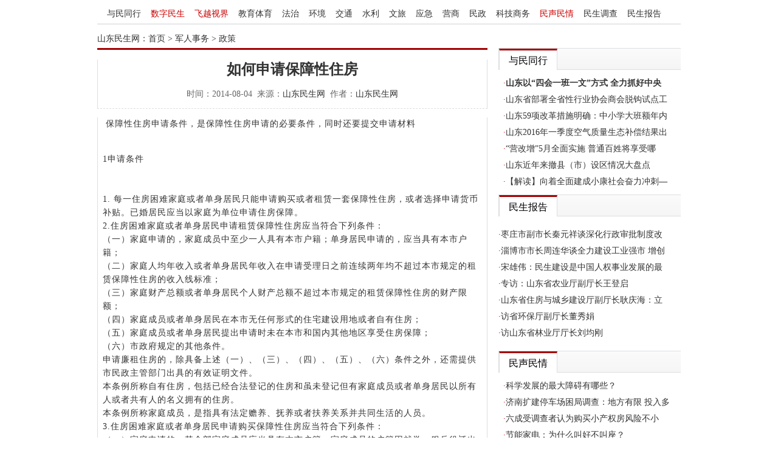

--- FILE ---
content_type: text/html
request_url: http://www.sdmsw.com.cn/zhufang/zhinan/2014-08-04/87.html
body_size: 6274
content:
<!DOCTYPE html PUBLIC "-//W3C//DTD XHTML 1.0 Transitional//EN" "http://www.w3.org/TR/xhtml1/DTD/xhtml1-transitional.dtd">
<html xmlns="http://www.w3.org/1999/xhtml">     
  <head>         
    <meta http-equiv="Content-Type" content="text/html; charset=gb2312" />         
    <title>如何申请保障性住房          
    </title>         
    <meta name="keywords" content="" />         
    <meta name="description" content="如何申请保障性住房" />     
    <script type="text/javascript" src="/skin/ui/functionsx.js"></script>          
    <script type="text/javascript" src="/e/data/js/ajax.js"></script>          
    <link rel="stylesheet" type="text/css" href="/skin/ui/stylesx.css" />     
  </head>       
<body>	          

  
<div id="page">           <div id="header">			
  <div id="nav">				
      <ul class="nav-row">						
        <li>
        <a href="/zh/jrtt">与民同行</a>
        </li>						
        <li>
        <a href="/zh/bgt" class="red">数字民生</a>
        </li>	
        <li>
        <a href="/zh/sh/" class="red">飞越视界</a>
        </li>	
        <li>
        <a href="/jiaoyu">教育体育</a>
        </li>		

				
        <li>
        <a href="/gongan">法治</a>
        </li>	
        <li>
        <a href="/huanjing">环境</a>
        </li>
        <li>
        <a href="/jiaotong">交通</a>
        </li>	
        <li>
        <a href="/shipin/">水利</a>
        </li>	

					
        <li>
        <a href="/lvyou/">文旅</a>
        </li>	
        <li>
        <a href="/hunyu/">应急</a>
        </li>	
        <li>
        <a href="/yaopin/">营商</a>
        </li>	
        <li>
        <a href="/fayuan/">民政</a>
        </li>	


					
        <li>
        <a href="/wenhua/">科技商务</a>
        </li>						
        <li>
        <a href="/zh/wjzx/" class="red">民声民情</a>
        </li>						
        <li>
        <a href="/zh/msdc/">民生调查</a>
        </li>					
        <li>
        <a href="/zh/msft/">民生报告</a>
        </li>						
					
				
									
      </ul>					
  </div>		
</div> 	   
  <div id="container">		
    <div class="pos-nav">山东民生网：<a href="/">首页</a>&nbsp;>&nbsp;<a href="/zhufang/">军人事务</a>&nbsp;>&nbsp;<a href="/zhufang/zhinan/">政策</a></div>	                           

    <div class="channle">           
      <div class="channle-title">
                <h1>如何申请保障性住房</h1>
                <p>时间：2014-08-04&nbsp;&nbsp;来源：<a href='http://www.sdmsw.com.cn/' target=_blank>山东民生网</a>&nbsp;&nbsp;作者：<a href='mailto:'>山东民生网</a></p>
      </div>
                                   
      <div class="channle-content">               
         <p>&nbsp;保障性住房申请条件，是保障性住房申请的必要条件，同时还要提交申请材料</p>
<div>&nbsp;</div>
<div>1申请条件</div>
<div>&nbsp;</div>
<div>&nbsp;</div>
<div>1. 每一住房困难家庭或者单身居民只能申请购买或者租赁一套保障性住房，或者选择申请货币补贴。已婚居民应当以家庭为单位申请住房保障。</div>
<div>2.住房困难家庭或者单身居民申请租赁保障性住房应当符合下列条件：</div>
<div>（一）家庭申请的，家庭成员中至少一人具有本市户籍；单身居民申请的，应当具有本市户籍；</div>
<div>（二）家庭人均年收入或者单身居民年收入在申请受理日之前连续两年均不超过本市规定的租赁保障性住房的收入线标准；</div>
<div>（三）家庭财产总额或者单身居民个人财产总额不超过本市规定的租赁保障性住房的财产限额；</div>
<div>（四）家庭成员或者单身居民在本市无任何形式的住宅建设用地或者自有住房；</div>
<div>（五）家庭成员或者单身居民提出申请时未在本市和国内其他地区享受住房保障；</div>
<div>（六）市政府规定的其他条件。</div>
<div>申请廉租住房的，除具备上述（一）、（三）、（四）、（五）、（六）条件之外，还需提供市民政主管部门出具的有效证明文件。</div>
<div>本条例所称自有住房，包括已经合法登记的住房和虽未登记但有家庭成员或者单身居民以所有人或者共有人的名义拥有的住房。</div>
<div>本条例所称家庭成员，是指具有法定赡养、抚养或者扶养关系并共同生活的人员。</div>
<div>3.住房困难家庭或者单身居民申请购买保障性住房应当符合下列条件：</div>
<div>（一）家庭申请的，其全部家庭成员应当具有本市户籍。家庭成员的户籍因就学、服兵役迁出本市的，在就学、服兵役期间视为具有本市户籍；单身居民申请的，应当具有本市户籍；</div>
<div>（二）家庭人均年收入或者单身居民年收入在申请受理日之前连续两年均不超过本市规定的购买保障性住房的收入线标准；</div>
<div>（三）家庭财产总额或者单身居民个人财产总额不超过本市规定的购买保障性住房的财产限额；</div>
<div>（四）家庭成员或者单身居民在本市和国内其他地区无任何形式的住宅建设用地或者自有住房；</div>
<div>（五）家庭成员或者单身居民在申请受理日之前三年内未在本市和国内其他地区转让过住宅建设用地或者自有住房；</div>
<div>（六）家庭成员或者单身居民未在本市和国内其他地区购买过具有保障性质或者其他政策优惠性质的住房，但作为家庭成员的子女在单独组成家庭或者达到规定的年龄条件后申请购买保障性住房的除外；</div>
<div>（七）市政府规定的其他条件。</div>
<div>单身居民申请购买保障性住房的，其年龄条件和面积标准由市政府另行制定。</div>
<div>4. 未租赁保障性住房且符合本条例第1条规定条件的住房困难家庭或者单身居民，可以申请货币补贴。</div>
<div>自有住房面积低于本市规定的住房保障面积标准，且符合本条例第2条第一款除第（四）项规定以外条件的家庭或者单身居民，可以申请货币补贴。</div>
<div>货币补贴按月发放，补贴金额按照户籍人口数计算。</div>
<div>5. 租赁保障性住房的住房困难家庭或者单身居民，因经济原因缴纳租金确有困难的，可以申请缓缴、减缴或者免缴租金。</div>
<div>申请缓缴、减缴或者免缴保障性住房租金的具体办法，由市政府另行制定。</div>
<div>6.本章规定的收入线标准、财产限额、住房保障面积标准和货币补贴标准，由市主管部门会同人居环境、财政、民政、人力资源和社会保障、统计等相关部门，每年根据本市居民收入水平、家庭财产状况、住房状况以及政府财政承受能力、住房市场发展状况等因素划定，报市政府批准后公布执行。</div>
<div>2申请材料</div>
<div>&nbsp;</div>
<div>&nbsp;</div>
<div>申请市区廉租住房实物配租需提供的材料：①家庭成员身份证及户口簿原件、复印件；②持有民政部门核发的《本市城市居民最低生活保障金领取证》或持有总工会核发的《本市市区特困居民证》原件、复印件；③租住私房的提供市住房保障和房产管理部门鉴证的《房屋租赁合同》；租住公房的由单位出具住房情况证明原件、复印件；自有住房建筑面积人均不足15平方米的家庭应出具房屋产权证的原件、复印件；④社区受理申报材料对原件验证，并在上报的复印件上盖章确认; ⑤申请对象为孤、老、病、残、急需救助等情况的应同时提供疾病诊断材料、残疾证等有关证明。[1]&nbsp;</div>
<div>申请市区廉租住房租赁补贴需提供的材料：①夫妇双方身份证、家庭成员户口簿原件、复印件；②租房的由出租方提供市住房保障和房管部门鉴证的《房屋租赁合同》原件；自有住房建筑面积人均不足18平方米的家庭应出具房屋产权证原件、复印件； ③低保家庭须持有民政部门核发的《本市城市居民最低生活保障金领取证》原件、复印件，特困家庭须持有总工会核发的《本市市区特困居民证》原件、复印件；④《廉租住房租赁补贴申请表》。</div>
<div>申请市区经济适用住房需提供的材料： ①家庭成员身份证及户口簿原件、复印件；②低保、特困家庭出具《本市城市居民最低生活保障金领取证》原件、复印件或《本市市区特困居民证》原件、复印件；③租住公房的由单位出具住房情况证明或直管公房租赁证原件、复印件。自有住房建筑面积人均不足18 平方米的家庭应出具房屋产权证的原件、复印件；④城市拆迁家庭提供拆迁协议原件、复印件。</div>
<div>申请市区公共租赁住房需提供材料：《本市区公共租赁住房建设管理实施办法》正在征求意见，待修改后并报政府审定后出台。《本市区公共租赁住房建设管理实施办法》对申请市区公共租赁住房需提供材料作了明确的规定。</div>
<div>申请市区中低价位商品房需提供的材料：①市区中低价位商品房房源具体房号通知函件或批复意见复印件；②填写齐全的本市区中低价位商品房准购审批表；③本市房屋拆迁协议书（产权调换）原件；④申购人（被拆迁人）身份证及户口簿复印件（拆迁人或拆迁实施单位盖章）；⑤其他需提供的证明材料。</div>    
         <div class="__last-page-div digg">             
  <div class="digg-num" id="digg_num">                             
     <script type="text/javascript" src="/e/public/ViewClick/?classid=142&id=87&down=5"></script>                         
  </div>                         
  <div class="diggit">                                           
    <a href="JavaScript:makeRequest('/e/public/digg/?classid=142&id=87&dotop=1&doajax=1&ajaxarea=digg_num','EchoReturnedText','GET','');">顶一下</a>                           
  </div>                         
</div>                
    

          <div class="next">
              <p>上一篇：<a href='/zhufang/zhinan/2014-08-04/86.html'>如何领取住房公积金</a> </p>
              <p>下一篇：<a href='/zhufang/zhinan/2014-08-04/88.html'>如何申请公租房</a></p>
              <p class="editor">责任编辑：[xxc5]</p>          
          </div>
                    
          <span class="next-page">
          </span>      

          <div class="channle-sep"></div>       
          <div class="news-group">
                  <div class="group-title">热点推荐
                  </div>
                  <ul class="group">
                                     
       <li><a class="group-list" href="/zh/jrtt/2016-09/9028.html" title="山东以“四会一班一文”方式 全力抓好中央两办“意见”贯彻落实工作"><strong>山东以“四会一班一文”方式</strong></a> </li>
       
       <li><a class="group-list" href="/zh/jrtt/2016-09/9027.html" title="山东省部署全省性行业协会商会脱钩试点工作">山东省部署全省性行业协会商</a> </li>
       
       <li><a class="group-list" href="/zh/jrtt/2016-05/9026.html" title="山东59项改革措施明确：中小学大班额年内解决一半">山东59项改革措施明确：中小</a> </li>
       
       <li><a class="group-list" href="/zh/jrtt/2016-04/9025.html" title="山东2016年一季度空气质量生态补偿结果出炉">山东2016年一季度空气质量生</a> </li>
       
                   </ul>
                  <ul class="group">
                                     
       <li><a class="group-list" href="/zh/msft/2015-11/598.html" title="枣庄市副市长秦元祥谈深化行政审批制度改革 推动政府职能转变激发市场活力">枣庄市副市长秦元祥谈深化行</a> </li>
       
       <li><a class="group-list" href="/zh/msft/2015-11/597.html" title="淄博市市长周连华谈全力建设工业强市 增创淄博发展新优势">淄博市市长周连华谈全力建设</a> </li>
       
       <li><a class="group-list" href="/zh/msft/2015-06/596.html" title="宋雄伟：民生建设是中国人权事业发展的最大亮点">宋雄伟：民生建设是中国人权</a> </li>
       
       <li><a class="group-list" href="/zh/msft/2015-06/595.html" title="专访：山东省农业厅副厅长王登启">专访：山东省农业厅副厅长王</a> </li>
       
                   </ul>
                  <ul class="group">
                                     
       <li><a class="group-list" href="/jiuye/yaowen/2016-04/15771.html" title="山东省财政每年支持500个大学生创新创业项目">山东省财政每年支持500个大学</a> </li>
       
       <li><a class="group-list" href="/jiuye/yaowen/2016-04/15770.html" title="山东9城市首度联手筑人才交流平台 500多企业前来纳贤">山东9城市首度联手筑人才交流</a> </li>
       
       <li><a class="group-list" href="/jiaoyu/yaowen/2016-04/15769.html" title="山东3高校农村专项招生380人 可降分至一本线">山东3高校农村专项招生380人</a> </li>
       
       <li><a class="group-list" href="/jiaoyu/yaowen/2016-04/15768.html" title="密织农村教师系统关护网 帮助农村孩子学习成才">密织农村教师系统关护网 帮助</a> </li>
       
                   </ul>
           </div>

           <div class="channle-sep"></div>       

           <div class="news-group">
                 <div class="group-title">要闻回顾
                 </div>
                 <ul class="group">
                                     
       <li><a class="group-list" href="/yiliao/yaowen/2023-03-24/15780.html" title="山东省第十个“世界野生动植物日”宣传活动启动仪式在齐河县举行">山东省第十个“世界野生动植</a> </li>
       
       <li><a class="group-list" href="/yiliao/yaowen/2023-03-24/15779.html" title="省自然资源厅举办第二十五期“山东自然资源大讲堂”">省自然资源厅举办第二十五期</a> </li>
       
       <li><a class="group-list" href="/yiliao/yaowen/2023-03-24/15778.html" title="省自然资源厅召开2023年第3次厅长办公会议">省自然资源厅召开2023年第3次</a> </li>
       
       <li><a class="group-list" href="/yiliao/yaowen/2023-03-24/15777.html" title="山东省自然资源厅地理信息管理处党支部赴淄川区龙泉镇开展主题党日活动">山东省自然资源厅地理信息管</a> </li>
       
                 </ul>
                 <ul class="group">
                                     
       <li><a class="group-list" href="/yaopin/yaowen/2023-04/6949.html" title="@山东民营企业，十大专项行动密集释放利好">@山东民营企业，十大专项行动</a> </li>
       
       <li><a class="group-list" href="/yaopin/yaowen/2023-04/6948.html" title="山东临沭：精准开展信用修复 助力优化营商环境">山东临沭：精准开展信用修复</a> </li>
       
       <li><a class="group-list" href="/yaopin/yaowen/2023-04/6947.html" title="山东省市场监管监测中心做强技术咨询服务 助力营商环境提升">山东省市场监管监测中心做强</a> </li>
       
       <li><a class="group-list" href="/yaopin/yaowen/2023-04/6946.html" title="第十四届苏鲁豫皖周边地区打击传销规范直销执法协作会议在山东枣庄召开">第十四届苏鲁豫皖周边地区打</a> </li>
       
                 </ul>
                 <ul class="group">
                                     
       <li><a class="group-list" href="/shequ/yaowen/2023-04/6942.html" title="推动技术进步，提升消防审验——建设工程消防安全论坛在日照成功举办">推动技术进步，提升消防审验</a> </li>
       
       <li><a class="group-list" href="/shequ/yaowen/2023-04/6941.html" title="中建云筑绿色建筑建材供需洽谈会成功举办">中建云筑绿色建筑建材供需洽</a> </li>
       
       <li><a class="group-list" href="/shequ/yaowen/2023-04/6940.html" title="聊城市高新区积极推进“一户一码” 全力打造改厕管护全链条智慧化监管">聊城市高新区积极推进“一户</a> </li>
       
       <li><a class="group-list" href="/shequ/yaowen/2023-04/6939.html" title="山东省住房城乡建设厅规范安全生产管理人员考核管理">山东省住房城乡建设厅规范安</a> </li>
       
                  </ul>
             </div>

      </div>           
    </div>    
    <div class="sider">                 

                                <div class="column">					
  <div class="column-menu">						
    <div class="column-menu-3">							
      <span class="active" id="wj_1" onmouseover="showDiv(this);">
        <a class="bar-nav" href="/zh/jrtt">与民同行</a>
      </span>
    </div>					
  </div>					
  <div class="column-cont">						
    <div id="wj_1_cont">							
      <ul class="column-cont-list">								

<li>·<a href="/zh/jrtt/2016-09/9028.html" target="_blank" class="cont-list" title="<strong>山东以“四会一班一文”方式 全力抓好中央</strong>"><strong>山东以“四会一班一文”方式 全力抓好中央</strong></a></li><li>·<a href="/zh/jrtt/2016-09/9027.html" target="_blank" class="cont-list" title="山东省部署全省性行业协会商会脱钩试点工">山东省部署全省性行业协会商会脱钩试点工</a></li><li>·<a href="/zh/jrtt/2016-05/9026.html" target="_blank" class="cont-list" title="山东59项改革措施明确：中小学大班额年内">山东59项改革措施明确：中小学大班额年内</a></li><li>·<a href="/zh/jrtt/2016-04/9025.html" target="_blank" class="cont-list" title="山东2016年一季度空气质量生态补偿结果出">山东2016年一季度空气质量生态补偿结果出</a></li><li>·<a href="/zh/jrtt/2016-04/9024.html" target="_blank" class="cont-list" title="“营改增”5月全面实施 普通百姓将享受哪">“营改增”5月全面实施 普通百姓将享受哪</a></li><li>·<a href="/zh/jrtt/2016-04/9023.html" target="_blank" class="cont-list" title="山东近年来撤县（市）设区情况大盘点">山东近年来撤县（市）设区情况大盘点</a></li><li>·<a href="/zh/jrtt/2016-04/9022.html" target="_blank" class="cont-list" title="【解读】向着全面建成小康社会奋力冲刺—">【解读】向着全面建成小康社会奋力冲刺—</a></li> 

      </ul>						
    </div>						

  </div>				
</div>
 <!-- 第一栏：民生发布 --!>

                                <div class="column">					
  <div class="column-menu">						
    <div class="column-menu-3">							
      <span class="active" id="wj_3">
        <a href="/zh/msft/" class="bar-nav">民生报告</a>
      </span>						
    </div>					
  </div>					
  <div class="column-cont">						
    <div id="wj_3_cont">							
      <ul class="column-cont-list">								

<li>·<a href="/zh/msft/2015-11/598.html" target="_blank" class="cont-list" title="枣庄市副市长秦元祥谈深化行政审批制度改">枣庄市副市长秦元祥谈深化行政审批制度改</a></li><li>·<a href="/zh/msft/2015-11/597.html" target="_blank" class="cont-list" title="淄博市市长周连华谈全力建设工业强市 增创">淄博市市长周连华谈全力建设工业强市 增创</a></li><li>·<a href="/zh/msft/2015-06/596.html" target="_blank" class="cont-list" title="宋雄伟：民生建设是中国人权事业发展的最">宋雄伟：民生建设是中国人权事业发展的最</a></li><li>·<a href="/zh/msft/2015-06/595.html" target="_blank" class="cont-list" title="专访：山东省农业厅副厅长王登启">专访：山东省农业厅副厅长王登启</a></li><li>·<a href="/zh/msft/2015-05/594.html" target="_blank" class="cont-list" title="山东省住房与城乡建设厅副厅长耿庆海：立">山东省住房与城乡建设厅副厅长耿庆海：立</a></li><li>·<a href="/zh/msft/2015-05/593.html" target="_blank" class="cont-list" title="访省环保厅副厅长董秀娟">访省环保厅副厅长董秀娟</a></li><li>·<a href="/zh/msft/2015-05/592.html" target="_blank" class="cont-list" title="访山东省林业厅厅长刘均刚">访山东省林业厅厅长刘均刚</a></li> 

      </ul>						

    </div>					
  </div>				

</div>
  <!-- 第二栏：中心动态 --!>

                                <div class="column">					
  <div class="column-menu">						
    <div class="column-menu-3">							
      <span class="active" id="wj_1" onmouseover="showDiv(this);">
        <a class="bar-nav" href="/zh/wjzx">民声民情</a>
      </span>
    </div>					
  </div>					
  <div class="column-cont">						
    <div id="wj_1_cont">							
      <ul class="column-cont-list">								

<li>·<a href="/zh/wjzx/2012-07/215.html" target="_blank" class="cont-list" title="科学发展的最大障碍有哪些？">科学发展的最大障碍有哪些？</a></li><li>·<a href="/zh/wjzx/2012-07/214.html" target="_blank" class="cont-list" title="济南扩建停车场困局调查：地方有限 投入多">济南扩建停车场困局调查：地方有限 投入多</a></li><li>·<a href="/zh/wjzx/2012-07/213.html" target="_blank" class="cont-list" title="六成受调查者认为购买小产权房风险不小">六成受调查者认为购买小产权房风险不小</a></li><li>·<a href="/zh/wjzx/2012-06/212.html" target="_blank" class="cont-list" title="节能家电：为什么叫好不叫座？">节能家电：为什么叫好不叫座？</a></li><li>·<a href="/zh/wjzx/2012-05/211.html" target="_blank" class="cont-list" title="调查：城市学生获保送可能性是农村17.2倍">调查：城市学生获保送可能性是农村17.2倍</a></li><li>·<a href="/zh/wjzx/2012-05/210.html" target="_blank" class="cont-list" title="77.9%的人直言在当下社会做好人的成本高">77.9%的人直言在当下社会做好人的成本高</a></li><li>·<a href="/zh/wjzx/2012-05/209.html" target="_blank" class="cont-list" title="调查：7-18岁农村娃比城里娃矮2cm">调查：7-18岁农村娃比城里娃矮2cm</a></li> 

      </ul>						
    </div>						

  </div>				
</div>
   <!-- 第三栏：问卷调查 --!>

                                <!-- 曝光台 -->				
<div class="column">					
  <div class="column-menu">						
  <div class="column-menu-3">						
      <span class="active" id="bgt_1" onmouseover="showDiv(this);">
        <a class="bar-nav" href="/zh/bgt">数字民生</a>
      </span>	
     <span class="message"><a href="http://www.sdmsw.org/service.html">咨询服务>></a></span>					
  </div>			
</div>		
  <div class="column-cont">						
    <div id="bgt_1_cont">							
      <ul class="column-cont-list">								

<li>·<a href="/zh/bgt/2023-04/2796.html" target="_blank" class="cont-list" title="61个“三区互融”重点产业园区项目集中签约">61个“三区互融”重点产业园区项目集中签约</a></li><li>·<a href="/zh/bgt/2023-04/2795.html" target="_blank" class="cont-list" title="滨州｜2022年全市共捕获毛虾1192 吨船均经济">滨州｜2022年全市共捕获毛虾1192 吨船均经济</a></li><li>·<a href="/zh/bgt/2023-04/2794.html" target="_blank" class="cont-list" title="山东公安机关去年以来侦办案件2806起，挽回">山东公安机关去年以来侦办案件2806起，挽回</a></li><li>·<a href="/zh/bgt/2023-04/2793.html" target="_blank" class="cont-list" title="山东53所高校增设本科专业139个">山东53所高校增设本科专业139个</a></li><li>·<a href="/zh/bgt/2023-04/2792.html" target="_blank" class="cont-list" title="山东人工智能相关产业规模超千亿元">山东人工智能相关产业规模超千亿元</a></li><li>·<a href="/zh/bgt/2023-04/2791.html" target="_blank" class="cont-list" title="我省已完成新建或改扩建高标准体育公园33个">我省已完成新建或改扩建高标准体育公园33个</a></li><li>·<a href="/zh/bgt/2023-04/2790.html" target="_blank" class="cont-list" title="居住建筑能效水平提升30%——山东发布新版《">居住建筑能效水平提升30%——山东发布新版《</a></li> 

     </ul>						
    </div>					
  </div>				
</div>        <!-- 第四栏：民情舆情 --!>

    </div>		                 
  </div>

  <div class="footer">				
  <p>电话：0531-88200001/13505316211 	&nbsp;&nbsp;邮箱：sdmsgg@126.com&nbsp;&nbsp;QQ：1603456189 &nbsp;&nbsp;
<script src="https://s9.cnzz.com/z_stat.php?id=2344454&web_id=2344454" language="JavaScript"></script>
  </p>				
  <p>承办：山东省民生改革与发展研究中心信息处&nbsp;&nbsp;&nbsp;&nbsp;地址：济南市燕子山东路1号
  </p>				
  <p>本站法律顾问：山东政法学院经济贸易法学院院长王瑞洲&nbsp;&nbsp;工信部备案：鲁ICP备14030740号-1
  </p>				
  <p>如本网来自互联网的文章侵犯了您的版权,请在转载七个工作日内与我们取得联系，我们将及时更正.
  </p>			
</div>
</div>  

</body>
</html>


--- FILE ---
content_type: application/javascript
request_url: http://www.sdmsw.com.cn/skin/ui/functionsx.js
body_size: 1199
content:
/**
 * Javascrip瀹炵幇鐨凥ashMap鍔熻兘銆�
 */
var hashMap = {
	set : function(key, value) {
		this[key] = value
	},
	get : function(key) {
		return this[key]
	},
	contains : function(key) {
		return this.Get(key) == null ? false : true
	},
	remove : function(key) {
		delete this[key]
	}
}

/*
 * 鍒濆鍖栧悇鏍忕洰鐨勯粯璁enu閫夐」銆�
 */
hashMap.set("yj", "yj_1");
hashMap.set("jr", "jr_1");
hashMap.set("wj", "wj_1");
hashMap.set("zf", "zf_1");
hashMap.set("jy", "jy_1");
hashMap.set("yu", "yu_1");
hashMap.set("yl", "yl_1");
hashMap.set("sp", "sp_1");
hashMap.set("yp", "yp_1");
hashMap.set("rwzk", "rwzk_1");
hashMap.set("yh", "yh_1");
hashMap.set("ly", "ly_1");
hashMap.set("ly2", "ly2_5");
hashMap.set("kj", "kj_1");
hashMap.set("ga", "ga_1");
hashMap.set("fy", "fy_1");
hashMap.set("jt", "jt_1");
hashMap.set("hj", "hj_1");
hashMap.set("bx", "bx_1");
hashMap.set("hy", "hy_1");
hashMap.set("sq", "sq_1");
hashMap.set("wh", "wh_1");
hashMap.set("ty", "ty_1");
hashMap.set("ms", "ms_1");

function showDiv(obj) {
	id = obj.id;
	pos = id.indexOf("_");
	key = id.substr(0, pos);// 鎻愬彇鐜板湪瑕佹縺娲籨iv鐨刱ey銆�

	if (hashMap.get(key) != id) {// 婵€娲绘柊鐨刣iv銆�
		switchDiv(hashMap.get(key), false);// 鍏抽棴鍘熷厛娲诲姩鐨刣iv銆�
		hashMap.set(key, id);// 鏇存柊鐜板湪娲诲姩鐨刣iv鍒拌〃涓€�
		switchDiv(hashMap.get(key), true);// 鎵撳紑鐜板湪娲诲姩鐨刣iv銆�
	}
}

function switchDiv(div, mode) {
	if (div.length == 0)
		return;

	var obj = document.getElementById(div);
	if (obj != null) {
		obj.className = mode ? "active" : "inactive";
		if (mode)
			obj.blur();
	}

	document.getElementById(div + "_cont").style.display = mode ? "block"
			: "none";

}

/* 鍙栬嚜鏍囩妯℃澘涓殑id=11锛堝浘鐗囬泦鍒嗛〉妯℃澘锛� */
var photosr = new Array();

function GotoPhPage(page) {
	page = parseInt(page);
	document.getElementById("showpagephoto").innerHTML = photosr[page];
	document.ViewPhotoForm.thisphpage.value = page;
	document.ViewPhotoForm.tothephpage.options[page - 1].selected = true;
}
// 涓婁竴椤�
function PriPhPage() {
	var thispage = parseInt(document.ViewPhotoForm.thisphpage.value);
	var num = photosr.length;
	if (thispage <= 1) {
		return false;
	}
	GotoPhPage(thispage - 1);
}
// 涓嬩竴椤�
function NextPhPage() {
	var thispage = parseInt(document.ViewPhotoForm.thisphpage.value);
	var num = photosr.length;
	if (thispage >= num - 1) {
		return false;
	}
	GotoPhPage(thispage + 1);
}
function PhAutoPlay() {
	var sec = parseInt(document.ViewPhotoForm.autoplaysec.value);
	var i;
	var num = photosr.length;
	for (i = 1; i <= sec; i++) {
		if (document.ViewPhotoForm.autophstop.value == 0) {
			window.setTimeout("PhAutoPlayExe(" + i + "," + sec + ")", i * 1000);
		} else {
			break;
		}
	}
}
function PhAutoPlayExe(num, sec) {
	var t;
	if (document.ViewPhotoForm.autophstop.value == 1) {
		return "";
	}
	if (num == sec) {
		t = NextPhPage();
		if (t == false) {
			GotoPhPage(1);
		}
		PhAutoPlay();
	}
}